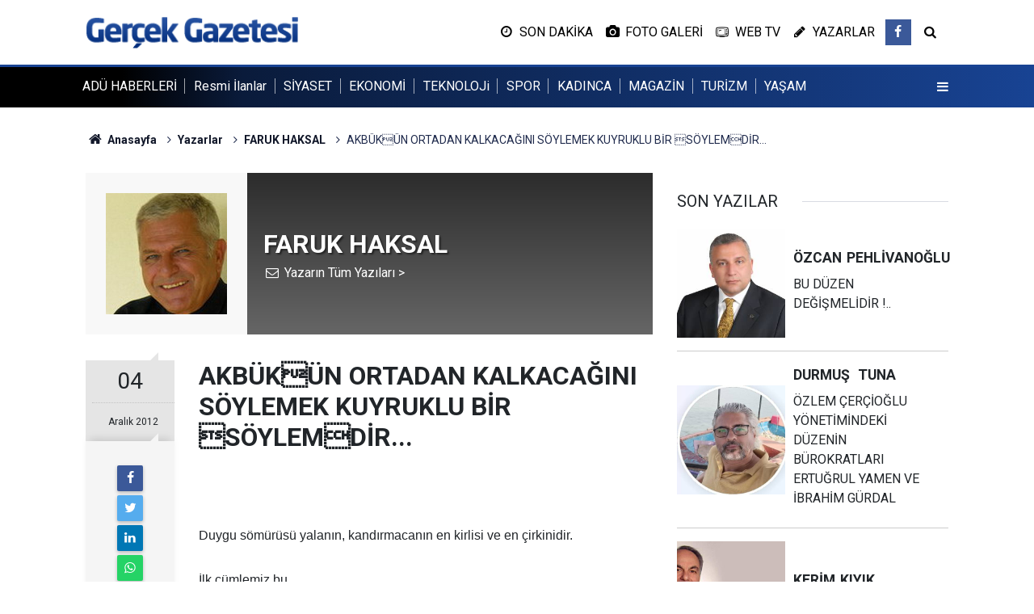

--- FILE ---
content_type: text/html; charset=UTF-8
request_url: https://www.gazetegercek.net/akbukun-ortadan-kalkacagini-soylemek-kuyruklu-bir-soylemdir-1906yy.htm
body_size: 8152
content:
<!doctype html>
	<html lang="tr">
	<head>
		<meta charset="utf-8"/>
		<meta http-equiv="X-UA-Compatible" content="IE=edge"/>
		<meta name="viewport" content="width=device-width, initial-scale=1"/>
		<title>AKBÜKÜN ORTADAN KALKACAĞINI SÖYLEMEK KUYRUKLU BİR SÖYLEMDİR... - FARUK HAKSAL</title>
		<meta name="description" content=" Duygu sömürüsü yalanın, kandırmacanın en kirlisi ve en çirkinidir.İlk cümlemiz bu.Sonrakilere gelelim:Bir yazar arkadaşımız TBMMde..." />
<link rel="canonical" href="https://www.gazetegercek.net/akbukun-ortadan-kalkacagini-soylemek-kuyruklu-bir-soylemdir-1906yy.htm" />
<link rel="amphtml" href="https://www.gazetegercek.net/service/amp/akbukun-ortadan-kalkacagini-soylemek-kuyruklu-bir-soylemdir-1906yy.htm" />
<meta property="og:type" content="article" />
<meta property="og:site_name" content="Gerçek Gazetesi" />
<meta property="og:url" content="https://www.gazetegercek.net/akbukun-ortadan-kalkacagini-soylemek-kuyruklu-bir-soylemdir-1906yy.htm" />
<meta property="og:title" content="AKBÜKÜN ORTADAN KALKACAĞINI SÖYLEMEK KUYRUKLU BİR SÖYLEMDİR... - FARUK HAKSAL" />
<meta property="og:description" content=" Duygu sömürüsü yalanın, kandırmacanın en kirlisi ve en çirkinidir.İlk cümlemiz bu.Sonrakilere gelelim:Bir yazar arkadaşımız TBMMde..." />
<meta property="og:image" content="https://cdn.gazetegercek.net/author/37_b.jpg" />
<meta name="twitter:card" content="summary" />
<meta name="twitter:url"  content="https://www.gazetegercek.net/akbukun-ortadan-kalkacagini-soylemek-kuyruklu-bir-soylemdir-1906yy.htm" />
<meta name="twitter:title" content="AKBÜKÜN ORTADAN KALKACAĞINI SÖYLEMEK KUYRUKLU BİR SÖYLEMDİR... - FARUK HAKSAL" />
<meta name="twitter:description" content=" Duygu sömürüsü yalanın, kandırmacanın en kirlisi ve en çirkinidir.İlk cümlemiz bu.Sonrakilere gelelim:Bir yazar arkadaşımız TBMMde..." />
<meta name="twitter:image" content="https://cdn.gazetegercek.net/author/37_b.jpg" />
<meta name="author" content="FARUK HAKSAL" />
		<meta name="robots" content="max-snippet:-1, max-image-preview:large, max-video-preview:-1"/>
		<link rel="manifest" href="/manifest.json"/>
		<link rel="icon" href="https://www.gazetegercek.net/d/assets/favicon/favicon.ico"/>
		<meta name="generator" content="CM News 6.0"/>

		<link rel="preconnect" href="https://fonts.gstatic.com"/>
		<link rel="preconnect" href="https://www.google-analytics.com"/>
		<link rel="preconnect" href="https://tpc.googlesyndication.com"/>
		<link rel="preconnect" href="https://pagead2.googlesyndication.com"/>

		<link rel="stylesheet" href="https://www.gazetegercek.net/d/assets/bundle/2019-main.css?1683225712"/>

		<script>
			const BURL = "https://www.gazetegercek.net/",
				DURL = "https://cdn.gazetegercek.net/";
		</script>
		<script type="text/javascript" src="https://www.gazetegercek.net/d/assets/bundle/2019-main.js?1683225712" async></script>

					</head>
	<body class="body-main author-article-detail author" data-refresh="150">
		<header class="base-header header-01">
	<div class="nav-main-container">
		<div class="container">
			<div class="row h-100 align-items-center flex-nowrap">
				<div class="col-lg-auto brand">
					<a href="/" rel="home" title="Gerçek Gazetesi">
						<img src="https://www.gazetegercek.net/d/assets/logo.png" alt="Gerçek Gazetesi" width="250" height="38"/>
					</a>
				</div>
				<div class="col-lg-auto d-none d-lg-block">
					<ul class="nav-tool d-flex flex-row">
						<li>
	<a class="icon-clock" href="/son-haberler"><span>SON DAKİKA</span></a>
</li>
<li>
	<a class="icon-camera" href="/foto-galeri"><span>FOTO GALERİ</span></a>
</li>
<li>
	<a class="icon-tv" href="/web-tv"><span>WEB TV</span></a>
</li>
<li>
	<a class="icon-pencil" href="/yazarlar"><span>YAZARLAR</span></a>
</li>						<li class="social">
							<a class="facebook-bg" href="https://www.facebook.com/sokegazetegercek" rel="nofollow noopener noreferrer" target="_blank" title="Facebook ile takip et"><i class="icon-facebook"></i></a>						</li>
						<li>
							<a class="icon-search" href="/ara"></a>
						</li>
					</ul>
				</div>
				<div class="col-auto d-block d-lg-none">
					<ul class="nav-tool d-flex flex-row">
						<li>
							<a class="menu show-all-menu" aria-label="Menu" href="#"><i class="icon-menu"></i></a>
						</li>
					</ul>
				</div>
			</div>
		</div>
	</div>

	<section class="top-nav d-none d-lg-block">
		<div class="container d-flex align-items-center">
			<ul class="items d-flex flex-row">
									<li>
						<a href="/adu-haberleri-haberleri-110hk.htm" title="ADÜ HABERLERİ">ADÜ HABERLERİ</a>
					</li>
										<li>
						<a href="/resmi-ilanlar" title="Resmi İlanlar">Resmi İlanlar</a>
					</li>
										<li>
						<a href="/siyaset-haberleri-7hk.htm" title="SİYASET">SİYASET</a>
					</li>
										<li>
						<a href="/ekonomi-haberleri-8hk.htm" title="EKONOMİ">EKONOMİ</a>
					</li>
										<li>
						<a href="/teknoloji-haberleri-96hk.htm" title="TEKNOLOJi">TEKNOLOJi</a>
					</li>
										<li>
						<a href="/spor-haberleri-20hk.htm" title="SPOR">SPOR</a>
					</li>
										<li>
						<a href="/kadinca-haberleri-14hk.htm" title="KADINCA">KADINCA</a>
					</li>
										<li>
						<a href="/magazin-haberleri-15hk.htm" title="MAGAZİN">MAGAZİN</a>
					</li>
										<li>
						<a href="/turizm-haberleri-10hk.htm" title="TURİZM">TURİZM</a>
					</li>
										<li>
						<a href="/yasam-haberleri-35hk.htm" title="YAŞAM">YAŞAM</a>
					</li>
									<li>
					<button class="btn p-0 menu show-all-menu" aria-label="Menu" href="#"><i class="icon-menu"></i></button>
				</li>
			</ul>
		</div>
	</section>
</header>	<main role="main">
				<div class="container section-padding-gutter">
			
			<section class="breadcrumbs">
	<ol>
		<li><a href="https://www.gazetegercek.net/"><h1><i class="icon-home"></i> Anasayfa</h1></a></li>
														<li><a href="https://www.gazetegercek.net/yazarlar"><h2>Yazarlar</h2></a></li>
																					<li><a href="https://www.gazetegercek.net/faruk-haksal-37y.htm"><h2>FARUK HAKSAL</h2></a></li>
																<li><h3>AKBÜKÜN ORTADAN KALKACAĞINI SÖYLEMEK KUYRUKLU BİR SÖYLEMDİR...</h3></li>
						</ol>
</section>

			<div class="row">
	<div class="col-12 col-lg-8">
		<div class="page-content">

			<div class="author-info">
	<div class="image r1x1">
		<img src="https://cdn.gazetegercek.net/author/37_b.jpg" alt="FARUK HAKSAL"/>
	</div>
	<div class="info">
		<h1 class="name">FARUK HAKSAL</h1>
		<div class="author-social">
							<span data-erot="snehxunxfny@fhcrebayvar.pbz"></span>
																			<a class="other" href="/faruk-haksal-37y.htm" rel="author"><span>Yazarın Tüm Yazıları &gt;</span></a>
					</div>
	</div>
</div>
<script>
	document.addEventListener("cmready", function()
	{
		$('[data-erot]').each(function()
		{
			let elm = $(this);
			$(this).replaceWith('<a href="mailto:' + elm.attr('data-erot').replace(/[a-zA-Z]/g, function(c)
			{
				return String.fromCharCode((c <= "Z" ? 90 : 122) >= (c = c.charCodeAt(0) + 13) ? c : c - 26);
			}) + '"><i class="icon-mail"></i></a>')
		})
	});
</script>
			<div class="article-detail author-article-detail">
				<aside class="article-side">
					<div class="position-sticky">

						<div class="content-date">
							<time class="p1" datetime="2012-12-04 10:08:00">04</time>
							<time class="p2" datetime="2012-12-04 10:08:00">Aralık 2012</time>
						</div>

						<div class="content-tools bookmark-block" data-type="1">
							<button class="icon-mail-alt bg" onclick="return openPopUp_520x390('/send_to_friend.php?type=2&amp;id=1906');" title="Arkadaşına Gönder"></button>
							<button class="icon-print bg" onclick="return openPopUp_670x500('/print.php?type=2&amp;id=1906')" title="Yazdır"></button>
													</div>

					</div>
				</aside>

				<article class="article-content">

					<div class="content-heading">
						<h1 class="content-title">AKBÜKÜN ORTADAN KALKACAĞINI SÖYLEMEK KUYRUKLU BİR SÖYLEMDİR...</h1>
					</div>

					
					
					<div class="text-content">
						<p style="LINE-HEIGHT: normal; MARGIN: 0cm 0cm 0pt; TEXT-AUTOSPACE: ; mso-pagination: none; tab-stops: 28.3pt 56.65pt 85.0pt 113.35pt 141.7pt 170.05pt 198.4pt 226.75pt 255.1pt 283.45pt 311.8pt 340.15pt; mso-layout-grid-align: none" class="MsoNormal"><span style="FONT-FAMILY: 'Helvetica','sans-serif'; FONT-SIZE: 12pt"><?xml:namespace prefix = o ns = "urn:schemas-microsoft-com:office:office" /?><p></p></span> </p><p style="LINE-HEIGHT: normal; MARGIN: 0cm 0cm 0pt; TEXT-AUTOSPACE: ; mso-pagination: none; tab-stops: 28.3pt 56.65pt 85.0pt 113.35pt 141.7pt 170.05pt 198.4pt 226.75pt 255.1pt 283.45pt 311.8pt 340.15pt; mso-layout-grid-align: none" class="MsoNormal"><span style="FONT-FAMILY: 'Helvetica','sans-serif'; FONT-SIZE: 12pt">Duygu sömürüsü yalanın, kandırmacanın en kirlisi ve en çirkinidir.<p></p></span></p><p style="LINE-HEIGHT: normal; MARGIN: 0cm 0cm 0pt; TEXT-AUTOSPACE: ; mso-pagination: none; tab-stops: 28.3pt 56.65pt 85.0pt 113.35pt 141.7pt 170.05pt 198.4pt 226.75pt 255.1pt 283.45pt 311.8pt 340.15pt; mso-layout-grid-align: none" class="MsoNormal"><span style="FONT-FAMILY: 'Helvetica','sans-serif'; FONT-SIZE: 12pt">İlk cümlemiz bu.<p></p></span></p><p style="LINE-HEIGHT: normal; MARGIN: 0cm 0cm 0pt; TEXT-AUTOSPACE: ; mso-pagination: none; tab-stops: 28.3pt 56.65pt 85.0pt 113.35pt 141.7pt 170.05pt 198.4pt 226.75pt 255.1pt 283.45pt 311.8pt 340.15pt; mso-layout-grid-align: none" class="MsoNormal"><span style="FONT-FAMILY: 'Helvetica','sans-serif'; FONT-SIZE: 12pt">Sonrakilere gelelim:<p></p></span></p><p style="LINE-HEIGHT: normal; MARGIN: 0cm 0cm 0pt; TEXT-AUTOSPACE: ; mso-pagination: none; tab-stops: 28.3pt 56.65pt 85.0pt 113.35pt 141.7pt 170.05pt 198.4pt 226.75pt 255.1pt 283.45pt 311.8pt 340.15pt; mso-layout-grid-align: none" class="MsoNormal"><span style="FONT-FAMILY: 'Helvetica','sans-serif'; FONT-SIZE: 12pt">Bir yazar arkadaşımız TBMMde kabul gören Büyükşehir Yasasının sadece Akbüke olan etkilerini eleştirirken şöyle yazıyor:<p></p></span></p><p style="LINE-HEIGHT: normal; MARGIN: 0cm 0cm 0pt; TEXT-AUTOSPACE: ; mso-pagination: none; tab-stops: 28.3pt 56.65pt 85.0pt 113.35pt 141.7pt 170.05pt 198.4pt 226.75pt 255.1pt 283.45pt 311.8pt 340.15pt; mso-layout-grid-align: none" class="MsoNormal"><span style="FONT-FAMILY: 'Helvetica','sans-serif'; FONT-SIZE: 12pt">Herkesin üzerinde durması gereken durum ise  Akbük  isminin tarih olacağı. Evet, yasa yürürlüğe girip, belediye kapanınca artık Akbük diye bir yer olmayacak. Yasaya göre beldeler mahalle oluyor, ama yasa koyucunun dikkate almadığı bir durum var. Akbük zaten üç mahalleden oluşan bir belde, bu üç mahalle Didimin mahallesi olacak ve Akbük adı yok olacak.<p></p></span></p><p style="LINE-HEIGHT: normal; MARGIN: 0cm 0cm 0pt; TEXT-AUTOSPACE: ; mso-pagination: none; tab-stops: 28.3pt 56.65pt 85.0pt 113.35pt 141.7pt 170.05pt 198.4pt 226.75pt 255.1pt 283.45pt 311.8pt 340.15pt; mso-layout-grid-align: none" class="MsoNormal"><span style="FONT-FAMILY: 'Helvetica','sans-serif'; FONT-SIZE: 12pt">Sonra Duygu sömürüsü yöntemi daha da gelişiyor: <p></p></span></p><p style="LINE-HEIGHT: normal; MARGIN: 0cm 0cm 0pt; TEXT-AUTOSPACE: ; mso-pagination: none; tab-stops: 28.3pt 56.65pt 85.0pt 113.35pt 141.7pt 170.05pt 198.4pt 226.75pt 255.1pt 283.45pt 311.8pt 340.15pt; mso-layout-grid-align: none" class="MsoNormal"><span style="FONT-FAMILY: 'Helvetica','sans-serif'; FONT-SIZE: 12pt">1930lardan beri var olan Akbük adı, belki de hiç Akbükü görmemiş, adını bile duymamış birilerinin parmak kaldırılması ile yok ediliyor. Tam dört kuşağın doğum yeri, nüfusa kayıt yeri olarak kimliklerine işlenen Akbük yok ediliyor, Akbüklü kavramı yok ediliyor.<p></p></span></p><p style="LINE-HEIGHT: normal; MARGIN: 0cm 0cm 0pt; TEXT-AUTOSPACE: ; mso-pagination: none; tab-stops: 28.3pt 56.65pt 85.0pt 113.35pt 141.7pt 170.05pt 198.4pt 226.75pt 255.1pt 283.45pt 311.8pt 340.15pt; mso-layout-grid-align: none" class="MsoNormal"><span style="FONT-FAMILY: 'Helvetica','sans-serif'; FONT-SIZE: 12pt">Hayır Akbük yok olmuyor!.. Akbüklü kavramının üstü çizilmiyor!<p></p></span></p><p style="LINE-HEIGHT: normal; MARGIN: 0cm 0cm 0pt; TEXT-AUTOSPACE: ; mso-pagination: none; tab-stops: 28.3pt 56.65pt 85.0pt 113.35pt 141.7pt 170.05pt 198.4pt 226.75pt 255.1pt 283.45pt 311.8pt 340.15pt; mso-layout-grid-align: none" class="MsoNormal"><span style="FONT-FAMILY: 'Helvetica','sans-serif'; FONT-SIZE: 12pt">Bu gerçek önemli.<p></p></span></p><p style="LINE-HEIGHT: normal; MARGIN: 0cm 0cm 0pt; TEXT-AUTOSPACE: ; mso-pagination: none; tab-stops: 28.3pt 56.65pt 85.0pt 113.35pt 141.7pt 170.05pt 198.4pt 226.75pt 255.1pt 283.45pt 311.8pt 340.15pt; mso-layout-grid-align: none" class="MsoNormal"><span style="FONT-FAMILY: 'Helvetica','sans-serif'; FONT-SIZE: 12pt">Çünkü duygu sömürüsü bu varsayıma dayandırılıyor.<p></p></span></p><p style="LINE-HEIGHT: normal; MARGIN: 0cm 0cm 0pt; TEXT-AUTOSPACE: ; mso-pagination: none; tab-stops: 28.3pt 56.65pt 85.0pt 113.35pt 141.7pt 170.05pt 198.4pt 226.75pt 255.1pt 283.45pt 311.8pt 340.15pt; mso-layout-grid-align: none" class="MsoNormal"><span style="FONT-FAMILY: 'Helvetica','sans-serif'; FONT-SIZE: 12pt">Yeni Büyükşehir Belediyesi Kanununun 1. maddesinin 3. bendi aynen şöyle diyor:<p></p></span></p><p style="LINE-HEIGHT: normal; MARGIN: 0cm 0cm 0pt; TEXT-AUTOSPACE: ; mso-pagination: none; tab-stops: 28.3pt 56.65pt 85.0pt 113.35pt 141.7pt 170.05pt 198.4pt 226.75pt 255.1pt 283.45pt 311.8pt 340.15pt; mso-layout-grid-align: none" class="MsoNormal"><span style="FONT-FAMILY: 'Helvetica','sans-serif'; FONT-SIZE: 12pt">Birinci ve ikinci fıkrada sayılan illere bağlı ilçelerin mülki sınırları içerisinde yer alan köy ve belde belediyelerinin tüzel kişiliği kaldırılmış, köyler mahalle olarak, belediyeler ise belde ismiyle tek mahalle olarak bağlı bulundukları ilçenin belediyesine katılmıştır.<p></p></span></p><p style="LINE-HEIGHT: normal; MARGIN: 0cm 0cm 0pt; TEXT-AUTOSPACE: ; mso-pagination: none; tab-stops: 28.3pt 56.65pt 85.0pt 113.35pt 141.7pt 170.05pt 198.4pt 226.75pt 255.1pt 283.45pt 311.8pt 340.15pt; mso-layout-grid-align: none" class="MsoNormal"><span style="FONT-FAMILY: 'Helvetica','sans-serif'; FONT-SIZE: 12pt"><p> </p></span></p><p style="LINE-HEIGHT: normal; MARGIN: 0cm 0cm 0pt; TEXT-AUTOSPACE: ; mso-pagination: none; tab-stops: 28.3pt 56.65pt 85.0pt 113.35pt 141.7pt 170.05pt 198.4pt 226.75pt 255.1pt 283.45pt 311.8pt 340.15pt; mso-layout-grid-align: none" class="MsoNormal"><span style="FONT-FAMILY: 'Helvetica','sans-serif'; FONT-SIZE: 12pt">İşte gerçek bu!<p></p></span></p><p style="LINE-HEIGHT: normal; MARGIN: 0cm 0cm 0pt; TEXT-AUTOSPACE: ; mso-pagination: none; tab-stops: 28.3pt 56.65pt 85.0pt 113.35pt 141.7pt 170.05pt 198.4pt 226.75pt 255.1pt 283.45pt 311.8pt 340.15pt; mso-layout-grid-align: none" class="MsoNormal"><span style="FONT-FAMILY: 'Helvetica','sans-serif'; FONT-SIZE: 12pt">Peki ya hani Akbük ortadan kalkacaktı?..<p></p></span></p><p style="LINE-HEIGHT: normal; MARGIN: 0cm 0cm 0pt; TEXT-AUTOSPACE: ; mso-pagination: none; tab-stops: 28.3pt 56.65pt 85.0pt 113.35pt 141.7pt 170.05pt 198.4pt 226.75pt 255.1pt 283.45pt 311.8pt 340.15pt; mso-layout-grid-align: none" class="MsoNormal"><span style="FONT-FAMILY: 'Helvetica','sans-serif'; FONT-SIZE: 12pt">Kalkmıyor, kalkmayacak Tam aksine şu andaki üç mahallenin yerine geçecek ve büyük bir mahalle olacak.<p></p></span></p><p style="LINE-HEIGHT: normal; MARGIN: 0cm 0cm 0pt; TEXT-AUTOSPACE: ; mso-pagination: none; tab-stops: 28.3pt 56.65pt 85.0pt 113.35pt 141.7pt 170.05pt 198.4pt 226.75pt 255.1pt 283.45pt 311.8pt 340.15pt; mso-layout-grid-align: none" class="MsoNormal"><span style="FONT-FAMILY: 'Helvetica','sans-serif'; FONT-SIZE: 12pt">Ama işte tam da bu noktada çok önemli bir öz yatmaktadır.<p></p></span></p><p style="LINE-HEIGHT: normal; MARGIN: 0cm 0cm 0pt; TEXT-AUTOSPACE: ; mso-pagination: none; tab-stops: 28.3pt 56.65pt 85.0pt 113.35pt 141.7pt 170.05pt 198.4pt 226.75pt 255.1pt 283.45pt 311.8pt 340.15pt; mso-layout-grid-align: none" class="MsoNormal"><span style="FONT-FAMILY: 'Helvetica','sans-serif'; FONT-SIZE: 12pt">Ve bu öz, kıyı köşe kendi niyetini, kendi amacını ve sonuç olarak kendi eylemini bir yerlere saklamaya çalışmaktadır.<p></p></span></p><p style="LINE-HEIGHT: normal; MARGIN: 0cm 0cm 0pt; TEXT-AUTOSPACE: ; mso-pagination: none; tab-stops: 28.3pt 56.65pt 85.0pt 113.35pt 141.7pt 170.05pt 198.4pt 226.75pt 255.1pt 283.45pt 311.8pt 340.15pt; mso-layout-grid-align: none" class="MsoNormal"><span style="FONT-FAMILY: 'Helvetica','sans-serif'; FONT-SIZE: 12pt">Anlayabildiğimiz kadarı ile bu arkadaşımızın niyeti, birileri hesabına birilerine saldırmaktır <p></p></span></p><p style="LINE-HEIGHT: normal; MARGIN: 0cm 0cm 0pt; TEXT-AUTOSPACE: ; mso-pagination: none; tab-stops: 28.3pt 56.65pt 85.0pt 113.35pt 141.7pt 170.05pt 198.4pt 226.75pt 255.1pt 283.45pt 311.8pt 340.15pt; mso-layout-grid-align: none" class="MsoNormal"><span style="FONT-FAMILY: 'Helvetica','sans-serif'; FONT-SIZE: 12pt">Saldırıya karar verilmiş ise, ondan sonrası tufandır.<p></p></span></p><p style="LINE-HEIGHT: normal; MARGIN: 0cm 0cm 0pt; TEXT-AUTOSPACE: ; mso-pagination: none; tab-stops: 28.3pt 56.65pt 85.0pt 113.35pt 141.7pt 170.05pt 198.4pt 226.75pt 255.1pt 283.45pt 311.8pt 340.15pt; mso-layout-grid-align: none" class="MsoNormal"><span style="FONT-FAMILY: 'Helvetica','sans-serif'; FONT-SIZE: 12pt">Bu babda gerçeğin lüzumu yoktur!<p></p></span></p><p style="LINE-HEIGHT: normal; MARGIN: 0cm 0cm 0pt; TEXT-AUTOSPACE: ; mso-pagination: none; tab-stops: 28.3pt 56.65pt 85.0pt 113.35pt 141.7pt 170.05pt 198.4pt 226.75pt 255.1pt 283.45pt 311.8pt 340.15pt; mso-layout-grid-align: none" class="MsoNormal"><span style="FONT-FAMILY: 'Helvetica','sans-serif'; FONT-SIZE: 12pt">İnsanlığın âlemi yoktur!<p></p></span></p><p style="LINE-HEIGHT: normal; MARGIN: 0cm 0cm 0pt; TEXT-AUTOSPACE: ; mso-pagination: none; tab-stops: 28.3pt 56.65pt 85.0pt 113.35pt 141.7pt 170.05pt 198.4pt 226.75pt 255.1pt 283.45pt 311.8pt 340.15pt; mso-layout-grid-align: none" class="MsoNormal"><span style="FONT-FAMILY: 'Helvetica','sans-serif'; FONT-SIZE: 12pt">Doğruluğa, dürüstlüğe yer yoktur, söz yoktur!<p></p></span></p><p style="LINE-HEIGHT: normal; MARGIN: 0cm 0cm 0pt; TEXT-AUTOSPACE: ; mso-pagination: none; tab-stops: 28.3pt 56.65pt 85.0pt 113.35pt 141.7pt 170.05pt 198.4pt 226.75pt 255.1pt 283.45pt 311.8pt 340.15pt; mso-layout-grid-align: none" class="MsoNormal"><span style="FONT-FAMILY: 'Helvetica','sans-serif'; FONT-SIZE: 12pt">Meclisten yeni çıkan henüz dumanı üstündeki Büyükşehir Kanununun Türkiyeyi bölünmeye götüren yanı, özü, içeriğinin önemi yoktur <p></p></span></p><p style="LINE-HEIGHT: normal; MARGIN: 0cm 0cm 0pt; TEXT-AUTOSPACE: ; mso-pagination: none; tab-stops: 28.3pt 56.65pt 85.0pt 113.35pt 141.7pt 170.05pt 198.4pt 226.75pt 255.1pt 283.45pt 311.8pt 340.15pt; mso-layout-grid-align: none" class="MsoNormal"><span style="FONT-FAMILY: 'Helvetica','sans-serif'; FONT-SIZE: 12pt">Önemli olan birincil mesele, birilerine vurmaktır!<p></p></span></p><p style="LINE-HEIGHT: normal; MARGIN: 0cm 0cm 0pt; TEXT-AUTOSPACE: ; mso-pagination: none; tab-stops: 28.3pt 56.65pt 85.0pt 113.35pt 141.7pt 170.05pt 198.4pt 226.75pt 255.1pt 283.45pt 311.8pt 340.15pt; mso-layout-grid-align: none" class="MsoNormal"><span style="FONT-FAMILY: 'Helvetica','sans-serif'; FONT-SIZE: 12pt">Amaç budur, niyet bu yöndedir; karalamanın enerjisi bu kaynaktan güç almaktadır.<p></p></span></p><p style="LINE-HEIGHT: normal; MARGIN: 0cm 0cm 0pt; TEXT-AUTOSPACE: ; mso-pagination: none; tab-stops: 28.3pt 56.65pt 85.0pt 113.35pt 141.7pt 170.05pt 198.4pt 226.75pt 255.1pt 283.45pt 311.8pt 340.15pt; mso-layout-grid-align: none" class="MsoNormal"><span style="FONT-FAMILY: 'Helvetica','sans-serif'; FONT-SIZE: 12pt">Oysa Akbük yerli yerindedir.<p></p></span></p><p style="LINE-HEIGHT: normal; MARGIN: 0cm 0cm 0pt; TEXT-AUTOSPACE: ; mso-pagination: none; tab-stops: 28.3pt 56.65pt 85.0pt 113.35pt 141.7pt 170.05pt 198.4pt 226.75pt 255.1pt 283.45pt 311.8pt 340.15pt; mso-layout-grid-align: none" class="MsoNormal"><span style="FONT-FAMILY: 'Helvetica','sans-serif'; FONT-SIZE: 12pt">Akbüke önem verenler, Akbükü gerçekten sevenler Akbük için dişini tırnağına takmış insanlara yalan yanlış bilgilerle vurmanın hesabı içinde olmamalıdırlar<p></p></span></p><p style="LINE-HEIGHT: normal; MARGIN: 0cm 0cm 0pt; TEXT-AUTOSPACE: ; mso-pagination: none; tab-stops: 28.3pt 56.65pt 85.0pt 113.35pt 141.7pt 170.05pt 198.4pt 226.75pt 255.1pt 283.45pt 311.8pt 340.15pt; mso-layout-grid-align: none" class="MsoNormal"><span style="FONT-FAMILY: 'Helvetica','sans-serif'; FONT-SIZE: 12pt">Bu arkadaşa hatırlatacağımız önemli bir gerçek vardır:<p></p></span></p><p style="LINE-HEIGHT: normal; MARGIN: 0cm 0cm 0pt; TEXT-AUTOSPACE: ; mso-pagination: none; tab-stops: 28.3pt 56.65pt 85.0pt 113.35pt 141.7pt 170.05pt 198.4pt 226.75pt 255.1pt 283.45pt 311.8pt 340.15pt; mso-layout-grid-align: none" class="MsoNormal"><span style="FONT-FAMILY: 'Helvetica','sans-serif'; FONT-SIZE: 12pt">Eğer kurtarılacak bir şey varsa, o da, yerel anlamda Akbük; ulusal anlamda ise, ülkedir, vatandır, üniter devlet yapısıdır, bağımsızlıktır!<p></p></span></p><p style="LINE-HEIGHT: normal; MARGIN: 0cm 0cm 0pt; TEXT-AUTOSPACE: ; mso-pagination: none; tab-stops: 28.3pt 56.65pt 85.0pt 113.35pt 141.7pt 170.05pt 198.4pt 226.75pt 255.1pt 283.45pt 311.8pt 340.15pt; mso-layout-grid-align: none" class="MsoNormal"><span style="FONT-FAMILY: 'Helvetica','sans-serif'; FONT-SIZE: 12pt">Bu yasa şundan bundan kurtulma yasası olarak değerlendirilemez.<p></p></span></p><p style="LINE-HEIGHT: normal; MARGIN: 0cm 0cm 0pt; TEXT-AUTOSPACE: ; mso-pagination: none; tab-stops: 28.3pt 56.65pt 85.0pt 113.35pt 141.7pt 170.05pt 198.4pt 226.75pt 255.1pt 283.45pt 311.8pt 340.15pt; mso-layout-grid-align: none" class="MsoNormal"><span style="FONT-FAMILY: 'Helvetica','sans-serif'; FONT-SIZE: 12pt">Bu yasa ciddidir.<p></p></span></p><p style="LINE-HEIGHT: normal; MARGIN: 0cm 0cm 0pt; TEXT-AUTOSPACE: ; mso-pagination: none; tab-stops: 28.3pt 56.65pt 85.0pt 113.35pt 141.7pt 170.05pt 198.4pt 226.75pt 255.1pt 283.45pt 311.8pt 340.15pt; mso-layout-grid-align: none" class="MsoNormal"><span style="FONT-FAMILY: 'Helvetica','sans-serif'; FONT-SIZE: 12pt">Sonuçları bu ülke için vahim sonuçlar doğurabilecek bir nitelik taşımaktadır.<p></p></span></p><p style="LINE-HEIGHT: normal; MARGIN: 0cm 0cm 0pt; TEXT-AUTOSPACE: ; mso-pagination: none; tab-stops: 28.3pt 56.65pt 85.0pt 113.35pt 141.7pt 170.05pt 198.4pt 226.75pt 255.1pt 283.45pt 311.8pt 340.15pt; mso-layout-grid-align: none" class="MsoNormal"><span style="FONT-FAMILY: 'Helvetica','sans-serif'; FONT-SIZE: 12pt">Gerçeği ters yüz ederek duygu sömürüsüne malzeme yapmak ve hedef gösterilen insanları karalamak için bazı getirilerin üzerinde yürüme cambazlığına kendini kaptırmak doğru bir tavır değildir.<p></p></span></p><p style="LINE-HEIGHT: normal; MARGIN: 0cm 0cm 0pt; TEXT-AUTOSPACE: ; mso-pagination: none; tab-stops: 28.3pt 56.65pt 85.0pt 113.35pt 141.7pt 170.05pt 198.4pt 226.75pt 255.1pt 283.45pt 311.8pt 340.15pt; mso-layout-grid-align: none" class="MsoNormal"><span style="FONT-FAMILY: 'Helvetica','sans-serif'; FONT-SIZE: 12pt">Nokta!<p></p></span></p></p>					</div>

					<div class="clear"></div>

					
				</article>
			</div>

			
			<section class="container">
	<header class="sub-page-caption"><span>Önceki ve Sonraki Yazılar</span></header>

	<nav class="row article-other-nav align-items-center">
					<div class="item prev">
				<a href="/cok-cok-tuhaf-bir-adam-1905yy.htm" rel="prev">
					<span class="i"><i class="icon-pencil"></i></span>
					<div class="n"></div>
					<div class="t">ÇOK ÇOK TUHAF BİR ADAM...</div>
				</a>
			</div>
		
					<div class="item next">
				<a href="/kulekler-sehri-baku-1907yy.htm" rel="next">
					<span class="i"><i class="icon-pencil"></i></span>
					<div class="n"></div>
					<div class="t">KÜLEKLER ŞEHRİ: BAKÜ</div>
				</a>
			</div>
			</nav>
</section>
			
			
			
		</div>
	</div>
	<div class="col-12 col-lg-4">
		<section class="side-content author-side-list">
	<header class="side-caption-2"><span>SON YAZILAR</span></header>
	<div class="row">
					<article class="item col-12 col-md-6 col-lg-12">
				<a href="/bu-duzen-degismelidir-3291yy.htm">
					<div class="image r1x1">
						<img loading="lazy" src="https://cdn.gazetegercek.net/author/47_b.jpg" alt="ÖZCAN PEHLİVANOĞLU"/>
					</div>
					<div class="title title-font">
						<h2 class="n">ÖZCAN<span>PEHLİVANOĞLU</span></h2>
						<h3 class="t">BU DÜZEN DEĞİŞMELİDİR !..</h3>
					</div>
				</a>
			</article>
					<article class="item col-12 col-md-6 col-lg-12">
				<a href="/ozlem-cercioglu-yonetimindeki-duzenin-burokratlari-ertugrul-yamen-ve-ibrahim-gurdal-3290yy.htm">
					<div class="image r1x1">
						<img loading="lazy" src="https://cdn.gazetegercek.net/author/26_b.jpg" alt="DURMUŞ  TUNA"/>
					</div>
					<div class="title title-font">
						<h2 class="n">DURMUŞ <span>TUNA</span></h2>
						<h3 class="t">ÖZLEM ÇERÇİOĞLU YÖNETİMİNDEKİ DÜZENİN BÜROKRATLARI ERTUĞRUL YAMEN VE İBRAHİM GÜRDAL</h3>
					</div>
				</a>
			</article>
					<article class="item col-12 col-md-6 col-lg-12">
				<a href="/mertekler-3281yy.htm">
					<div class="image r1x1">
						<img loading="lazy" src="https://cdn.gazetegercek.net/author/34_b.jpg" alt="KERİM KIYIK"/>
					</div>
					<div class="title title-font">
						<h2 class="n">KERİM<span>KIYIK</span></h2>
						<h3 class="t">MERTEKLER</h3>
					</div>
				</a>
			</article>
					<article class="item col-12 col-md-6 col-lg-12">
				<a href="/bugun-23-nisan-huzunleniyor-insan-3047yy.htm">
					<div class="image r1x1">
						<img loading="lazy" src="https://cdn.gazetegercek.net/author/37_b.jpg" alt="FARUK HAKSAL"/>
					</div>
					<div class="title title-font">
						<h2 class="n">FARUK<span>HAKSAL</span></h2>
						<h3 class="t">Bugün 23 Nisan… Hüzünleniyor İnsan!</h3>
					</div>
				</a>
			</article>
					<article class="item col-12 col-md-6 col-lg-12">
				<a href="/cumhuriyetin-100-yilinda-turk-edebiyati-ve-aydinli-edebiyatcilarimizin-biyografileri-3041yy.htm">
					<div class="image r1x1">
						<img loading="lazy" src="https://cdn.gazetegercek.net/author/9_b.jpg" alt="E. TURGUT TEKİN"/>
					</div>
					<div class="title title-font">
						<h2 class="n">E. TURGUT<span>TEKİN</span></h2>
						<h3 class="t">CUMHURİYETİN 100. YILINDA TÜRK EDEBİYATI VE AYDINLI EDEBİYATCILARIMIZIN BİYOGRAFİLERİ</h3>
					</div>
				</a>
			</article>
			</div>
</section>
<section class="side-content news-side-list ">
		<div class="row">
																<div class="col-12 mb-4 box-02">
						<div class="post-item ia">
			<a href="/kusadasinda-agac-atiklari-ihtiyac-sahipleri-icin-kara-kista-yakacaga-donusuyor-48899h.htm">
				<div class="imgc">
					<img loading="lazy" src="https://cdn.gazetegercek.net/news/48580.jpg" alt="KUŞADASI’NDA AĞAÇ ATIKLARI İHTİYAÇ SAHİPLERİ İÇİN KARA KIŞTA YAKACAĞA DÖNÜŞÜYOR"/>
				</div>
				<span class="t">KUŞADASI’NDA AĞAÇ ATIKLARI İHTİYAÇ SAHİPLERİ İÇİN KARA KIŞTA YAKACAĞA DÖNÜŞÜYOR</span>
											</a>
		</div>
					</div>
			
														<div class="col-12 mb-4 box-02">
						<div class="post-item ia">
			<a href="/10-ocakta-anlamli-ziyaret-chpli-bulbulden-saldiriya-ugrayan-gazeteciye-destek-48898h.htm">
				<div class="imgc">
					<img loading="lazy" src="https://cdn.gazetegercek.net/news/48579.jpg" alt="10 Ocak’ta Anlamlı Ziyaret: CHP’li Bülbül’den Saldırıya Uğrayan Gazeteciye Destek"/>
				</div>
				<span class="t">10 Ocak’ta Anlamlı Ziyaret: CHP’li Bülbül’den Saldırıya Uğrayan Gazeteciye Destek</span>
											</a>
		</div>
					</div>
			
														<div class="col-12 mb-4 box-02">
						<div class="post-item ia">
			<a href="/ak-partinin-ismini-kullanarak-tehdit-ediyor-48897h.htm">
				<div class="imgc">
					<img loading="lazy" src="https://cdn.gazetegercek.net/news/48578.jpg" alt="AK PARTİNİN İSMİNİ KULLANARAK TEHDİT EDİYOR"/>
				</div>
				<span class="t">AK PARTİNİN İSMİNİ KULLANARAK TEHDİT EDİYOR</span>
											</a>
		</div>
					</div>
			
														<div class="col-12 mb-4 box-02">
						<div class="post-item ia">
			<a href="/chpli-evrim-karakoz-tbmmde-emekliler-icin-nobette-48896h.htm">
				<div class="imgc">
					<img loading="lazy" src="https://cdn.gazetegercek.net/news/46224.jpg" alt="CHP’Lİ EVRİM KARAKOZ TBMM’DE EMEKLİLER İÇİN NÖBETTE"/>
				</div>
				<span class="t">CHP’Lİ EVRİM KARAKOZ TBMM’DE EMEKLİLER İÇİN NÖBETTE</span>
											</a>
		</div>
					</div>
			
			</div>
</section>	</div>
</div>		</div>
	</main>

	<footer class="base-footer footer-01">
	<div class="nav-top-container">
		<div class="container">
			<div class="row">
				<div class="col-12 col-lg-auto">
					Gerçek Gazetesi &copy; 1995				</div>
				<div class="col-12 col-lg-auto">
					<nav class="nav-footer">
	<div><a href="/" title="Anasayfa">Anasayfa</a></div>
	<div><a href="/kunye" title="Künye">Künye</a></div>
	<div><a href="/iletisim" title="İletişim">İletişim</a></div>
	<div>
		<a href="/gizlilik-ilkeleri" title="Gizlilik İlkeleri">Gizlilik İlkeleri</a>
	</div>
	<div><a href="/sitene-ekle" title="Sitene Ekle">Sitene Ekle</a></div>
</nav>
				</div>
				<div class="col-12 col-lg-auto">
					<div class="nav-social"><a class="facebook-bg" href="https://www.facebook.com/sokegazetegercek" rel="nofollow noopener noreferrer" target="_blank" title="Facebook ile takip et"><i class="icon-facebook"></i></a><a class="rss-bg" href="/service/rss.php" target="_blank" title="RSS, News Feed, Haber Beslemesi"><i class="icon-rss"></i></a></div>				</div>
			</div>
		</div>
	</div>
		<div class="container">
		<div class="row">
			<div class="col cm-sign">
				<i class="icon-cm" title="CM Bilişim Teknolojileri"></i>
				<a href="https://www.cmbilisim.com/haber-portali-20s.htm?utm_referrer=https%3A%2F%2Fwww.gazetegercek.net%2F" target="_blank" title="CMNews Haber Portalı Yazılımı">Haber Portalı Yazılımı</a>
			</div>
		</div>
	</div>
</footer>
<div id="nav-all" class="nav-all nav-all-01 overlay">
	<div class="logo-container">
		<a href="/" rel="home" title="Gerçek Gazetesi"><img loading="lazy" src="https://www.gazetegercek.net/d/assets/logo.png" alt="Gerçek Gazetesi" width="250" height="38" class="show-all-menu"></a>
		<button id="close-nav-all" class="show-all-menu close"><i class="icon-cancel"></i></button>
	</div>
	<div class="search-container">
		<form action="/ara">
			<input type="text" placeholder="Sitede Ara" name="key"><button type="submit"><i class="icon-search"></i></button>
		</form>
	</div>
	<nav>
		<header class="caption">Haberler</header>
<ul class="topics">
	<li><a href="/resmi-ilanlar">Resmi İlanlar</a></li>
		<li><a href="/son-haberler">Son Haberler</a></li>
	<li><a href="/mansetler">Manşetler</a></li>
			<li>
			<a href="/adu-haberleri-haberleri-110hk.htm" title="ADÜ HABERLERİ">ADÜ HABERLERİ</a>
		</li>
				<li>
			<a href="/resmi-ilanlar-haberleri-116hk.htm" title="Resmi İlanlar">Resmi İlanlar</a>
		</li>
				<li>
			<a href="/siyaset-haberleri-7hk.htm" title="SİYASET">SİYASET</a>
		</li>
				<li>
			<a href="/ekonomi-haberleri-8hk.htm" title="EKONOMİ">EKONOMİ</a>
		</li>
				<li>
			<a href="/belediyeler-haberleri-34hk.htm" title="BELEDİYELER">BELEDİYELER</a>
		</li>
				<li>
			<a href="/teknoloji-haberleri-96hk.htm" title="TEKNOLOJi">TEKNOLOJi</a>
		</li>
				<li>
			<a href="/spor-haberleri-20hk.htm" title="SPOR">SPOR</a>
		</li>
				<li>
			<a href="/medya-haberleri-24hk.htm" title="MEDYA">MEDYA</a>
		</li>
				<li>
			<a href="/kadinca-haberleri-14hk.htm" title="KADINCA">KADINCA</a>
		</li>
				<li>
			<a href="/magazin-haberleri-15hk.htm" title="MAGAZİN">MAGAZİN</a>
		</li>
				<li>
			<a href="/turizm-haberleri-10hk.htm" title="TURİZM">TURİZM</a>
		</li>
				<li>
			<a href="/cevre-haberleri-21hk.htm" title="ÇEVRE">ÇEVRE</a>
		</li>
				<li>
			<a href="/yasam-haberleri-35hk.htm" title="YAŞAM">YAŞAM</a>
		</li>
				<li>
			<a href="/saglik-haberleri-12hk.htm" title="SAĞLIK">SAĞLIK</a>
		</li>
				<li>
			<a href="/kultur-sanat-haberleri-18hk.htm" title="KÜLTÜR-SANAT">KÜLTÜR-SANAT</a>
		</li>
				<li>
			<a href="/otomobil-haberleri-9hk.htm" title="OTOMOBİL">OTOMOBİL</a>
		</li>
				<li>
			<a href="/roportaj-haberleri-39hk.htm" title="RÖPORTAJ">RÖPORTAJ</a>
		</li>
				<li>
			<a href="/egitim-haberleri-108hk.htm" title="EĞİTİM">EĞİTİM</a>
		</li>
				<li>
			<a href="/asayis-haberleri-109hk.htm" title="ASAYİŞ">ASAYİŞ</a>
		</li>
		
</ul>
<header class="caption">Diğer İçerikler</header>
<ul class="topics">
	<li><a href="/foto-galeri">Foto Galeri</a></li>
	<li><a href="/web-tv">Web Tv</a></li>
	<li><a href="/yazarlar">Yazarlar</a></li>
	<li><a href="/gazete-mansetleri">Gazete Manşetleri</a></li>
</ul>
<header class="caption">Kurumsal</header>
<ul class="topics">
	<li><a href="/kunye">Künye</a></li>
	<li><a href="/iletisim">İletişim</a></li>
	<li><a href="/gizlilik-ilkeleri-1s.htm">Gizlilik İlkeleri</a></li>
	<li><a href="/kullanim-sartlari">Kullanım Şartları</a></li>
	<li><a href="/sitene-ekle">Geliştiriciler İçin</a></li>
</ul>	</nav>
</div>
<!-- -->
<script type="application/ld+json">
{
    "@context": "http://schema.org",
    "@graph": [
        {
            "@type": "WebSite",
            "url": "https://www.gazetegercek.net/",
            "name": "Gerçek Gazetesi",
            "description": "GERÇEK GAZETESİ",
            "potentialAction": {
                "@type": "SearchAction",
                "target": "https://www.gazetegercek.net/ara?key={search_term_string}",
                "query-input": "required name=search_term_string"
            }
        },
        {
            "@type": "Organization",
            "name": "Gerçek Gazetesi",
            "url": "https://www.gazetegercek.net/",
            "image": "https://www.gazetegercek.net/d/assets/facebook-default-share.png",
            "logo": "https://www.gazetegercek.net/d/assets/logo.png",
            "telephone": "0 256 518 86 45",
            "address": "Yenicami Mah. Değirmen Cad. No. 20/A - SÖKE",
            "sameAs": [
                "https://www.facebook.com/sokegazetegercek"
            ]
        },
        {
            "@type": "BreadcrumbList",
            "itemListElement": [
                {
                    "@type": "ListItem",
                    "position": 1,
                    "name": "Anasayfa",
                    "item": "https://www.gazetegercek.net/"
                },
                {
                    "@type": "ListItem",
                    "position": 2,
                    "name": "Yazarlar",
                    "item": "https://www.gazetegercek.net/yazarlar"
                },
                {
                    "@type": "ListItem",
                    "position": 3,
                    "name": "FARUK HAKSAL",
                    "item": "https://www.gazetegercek.net/faruk-haksal-37y.htm"
                }
            ]
        },
        {
            "@type": "OpinionNewsArticle",
            "datePublished": "2012-12-04T10:08:00+03:00",
            "dateModified": "2012-12-04T10:08:00+03:00",
            "headline": "AKBÜKÜN ORTADAN KALKACAĞINI SÖYLEMEK KUYRUKLU BİR SÖYLEMDİR...",
            "description": " Duygu sömürüsü yalanın, kandırmacanın en kirlisi ve en çirkinidir.İlk cümlemiz bu.Sonrakilere gelelim:Bir yazar arkadaşımız TBMMde...",
            "articleSection": "Yazarlar",
            "image": [
                "https://cdn.gazetegercek.net/author/37_b.jpg",
                "https://cdn.gazetegercek.net/author/37_s.jpg"
            ],
            "speakable": {
                "@type": "SpeakableSpecification",
                "cssSelector": [
                    ".content-title",
                    ".text-content"
                ]
            },
            "author": {
                "@type": "Person",
                "name": "",
                "image": "https://cdn.gazetegercek.net/author/37_b.jpg"
            },
            "publisher": {
                "@type": "NewsMediaOrganization",
                "name": "Gerçek Gazetesi",
                "url": "https://www.gazetegercek.net/kunye",
                "logo": {
                    "@type": "ImageObject",
                    "url": "https://www.gazetegercek.net/d/assets/logo-amp.png",
                    "width": 600,
                    "height": 60
                }
            },
            "mainEntityOfPage": "https://www.gazetegercek.net/akbukun-ortadan-kalkacagini-soylemek-kuyruklu-bir-soylemdir-1906yy.htm",
            "inLanguage": "tr"
        }
    ]
}
</script>
			<!-- -->
	<!-- 0.068365097045898 -->
	<script defer src="https://static.cloudflareinsights.com/beacon.min.js/vcd15cbe7772f49c399c6a5babf22c1241717689176015" integrity="sha512-ZpsOmlRQV6y907TI0dKBHq9Md29nnaEIPlkf84rnaERnq6zvWvPUqr2ft8M1aS28oN72PdrCzSjY4U6VaAw1EQ==" data-cf-beacon='{"version":"2024.11.0","token":"9e4dabf4c92446e8aa44268654455b30","r":1,"server_timing":{"name":{"cfCacheStatus":true,"cfEdge":true,"cfExtPri":true,"cfL4":true,"cfOrigin":true,"cfSpeedBrain":true},"location_startswith":null}}' crossorigin="anonymous"></script>
</body>
	</html>
	